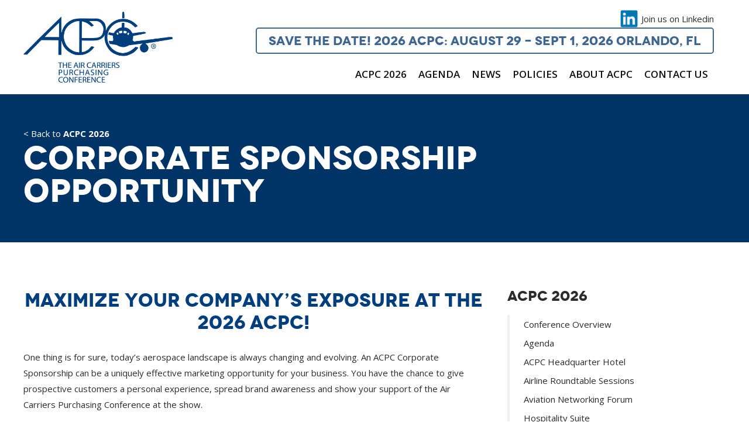

--- FILE ---
content_type: text/html; charset=UTF-8
request_url: https://acpc.com/conference/sponsorship-opportunities/
body_size: 9340
content:
<!DOCTYPE html><html lang="en"><head> <meta http-equiv="content-type" content="text/html; charset=utf-8" /> <title>Corporate Sponsorship Opportunity</title> <meta name="viewport" content="width=device-width, initial-scale=1"> <meta name="theme-color" content="#003E7E"> <link rel="stylesheet" href="/wp-content/themes/nocms/scss/style.css?2021-1-4" /> <link rel="stylesheet" href="/wp-content/themes/nocms/style.css?2021-1-4" /> <!-- SEO stuff --> <meta name="twitter:title" content="Corporate Sponsorship Opportunity"> <meta name="twitter:description" content=""> <!-- Extra head --> <meta name='robots' content='index, follow, max-image-preview:large, max-snippet:-1, max-video-preview:-1' /><style>img:is([sizes="auto" i], [sizes^="auto," i]) { contain-intrinsic-size: 3000px 1500px }</style><!-- This site is optimized with the Yoast SEO plugin v26.5 - https://yoast.com/wordpress/plugins/seo/ --><title>Corporate Sponsorship Opportunity - ACPC</title><link rel="canonical" href="https://acpc.com/conference/sponsorship-opportunities/" /><script type="application/ld+json" class="yoast-schema-graph">{"@context":"https://schema.org","@graph":[{"@type":"WebPage","@id":"https://acpc.com/conference/sponsorship-opportunities/","url":"https://acpc.com/conference/sponsorship-opportunities/","name":"Corporate Sponsorship Opportunity - ACPC","isPartOf":{"@id":"https://acpc.com/#website"},"primaryImageOfPage":{"@id":"https://acpc.com/conference/sponsorship-opportunities/#primaryimage"},"image":{"@id":"https://acpc.com/conference/sponsorship-opportunities/#primaryimage"},"thumbnailUrl":"https://acpc.com/wp-content/uploads/2025/11/HD_barfield_logo.jpg","datePublished":"2020-10-09T19:09:22+00:00","dateModified":"2025-11-19T17:36:17+00:00","breadcrumb":{"@id":"https://acpc.com/conference/sponsorship-opportunities/#breadcrumb"},"inLanguage":"en-US","potentialAction":[{"@type":"ReadAction","target":["https://acpc.com/conference/sponsorship-opportunities/"]}]},{"@type":"ImageObject","inLanguage":"en-US","@id":"https://acpc.com/conference/sponsorship-opportunities/#primaryimage","url":"https://acpc.com/wp-content/uploads/2025/11/HD_barfield_logo.jpg","contentUrl":"https://acpc.com/wp-content/uploads/2025/11/HD_barfield_logo.jpg"},{"@type":"BreadcrumbList","@id":"https://acpc.com/conference/sponsorship-opportunities/#breadcrumb","itemListElement":[{"@type":"ListItem","position":1,"name":"Home","item":"https://acpc.com/"},{"@type":"ListItem","position":2,"name":"ACPC 2026","item":"https://acpc.com/"},{"@type":"ListItem","position":3,"name":"Corporate Sponsorship Opportunity"}]},{"@type":"WebSite","@id":"https://acpc.com/#website","url":"https://acpc.com/","name":"ACPC","description":"The Air Carriers Purchasing Conference","publisher":{"@id":"https://acpc.com/#organization"},"potentialAction":[{"@type":"SearchAction","target":{"@type":"EntryPoint","urlTemplate":"https://acpc.com/?s={search_term_string}"},"query-input":{"@type":"PropertyValueSpecification","valueRequired":true,"valueName":"search_term_string"}}],"inLanguage":"en-US"},{"@type":"Organization","@id":"https://acpc.com/#organization","name":"Air Carriers Purchasing Conference","alternateName":"ACPC","url":"https://acpc.com/","logo":{"@type":"ImageObject","inLanguage":"en-US","@id":"https://acpc.com/#/schema/logo/image/","url":"https://acpc.com/wp-content/uploads/2023/04/acpc-logo.png","contentUrl":"https://acpc.com/wp-content/uploads/2023/04/acpc-logo.png","width":446,"height":212,"caption":"Air Carriers Purchasing Conference"},"image":{"@id":"https://acpc.com/#/schema/logo/image/"}}]}</script><!-- / Yoast SEO plugin. --><link rel='stylesheet' id='wp-block-library-css' href='https://acpc.com/wp-includes/css/dist/block-library/style.min.css?ver=6.8.3' type='text/css' media='all' /><style id='classic-theme-styles-inline-css' type='text/css'>/*! This file is auto-generated */
.wp-block-button__link{color:#fff;background-color:#32373c;border-radius:9999px;box-shadow:none;text-decoration:none;padding:calc(.667em + 2px) calc(1.333em + 2px);font-size:1.125em}.wp-block-file__button{background:#32373c;color:#fff;text-decoration:none}</style><style id='global-styles-inline-css' type='text/css'>:root{--wp--preset--aspect-ratio--square: 1;--wp--preset--aspect-ratio--4-3: 4/3;--wp--preset--aspect-ratio--3-4: 3/4;--wp--preset--aspect-ratio--3-2: 3/2;--wp--preset--aspect-ratio--2-3: 2/3;--wp--preset--aspect-ratio--16-9: 16/9;--wp--preset--aspect-ratio--9-16: 9/16;--wp--preset--color--black: #000000;--wp--preset--color--cyan-bluish-gray: #abb8c3;--wp--preset--color--white: #ffffff;--wp--preset--color--pale-pink: #f78da7;--wp--preset--color--vivid-red: #cf2e2e;--wp--preset--color--luminous-vivid-orange: #ff6900;--wp--preset--color--luminous-vivid-amber: #fcb900;--wp--preset--color--light-green-cyan: #7bdcb5;--wp--preset--color--vivid-green-cyan: #00d084;--wp--preset--color--pale-cyan-blue: #8ed1fc;--wp--preset--color--vivid-cyan-blue: #0693e3;--wp--preset--color--vivid-purple: #9b51e0;--wp--preset--gradient--vivid-cyan-blue-to-vivid-purple: linear-gradient(135deg,rgba(6,147,227,1) 0%,rgb(155,81,224) 100%);--wp--preset--gradient--light-green-cyan-to-vivid-green-cyan: linear-gradient(135deg,rgb(122,220,180) 0%,rgb(0,208,130) 100%);--wp--preset--gradient--luminous-vivid-amber-to-luminous-vivid-orange: linear-gradient(135deg,rgba(252,185,0,1) 0%,rgba(255,105,0,1) 100%);--wp--preset--gradient--luminous-vivid-orange-to-vivid-red: linear-gradient(135deg,rgba(255,105,0,1) 0%,rgb(207,46,46) 100%);--wp--preset--gradient--very-light-gray-to-cyan-bluish-gray: linear-gradient(135deg,rgb(238,238,238) 0%,rgb(169,184,195) 100%);--wp--preset--gradient--cool-to-warm-spectrum: linear-gradient(135deg,rgb(74,234,220) 0%,rgb(151,120,209) 20%,rgb(207,42,186) 40%,rgb(238,44,130) 60%,rgb(251,105,98) 80%,rgb(254,248,76) 100%);--wp--preset--gradient--blush-light-purple: linear-gradient(135deg,rgb(255,206,236) 0%,rgb(152,150,240) 100%);--wp--preset--gradient--blush-bordeaux: linear-gradient(135deg,rgb(254,205,165) 0%,rgb(254,45,45) 50%,rgb(107,0,62) 100%);--wp--preset--gradient--luminous-dusk: linear-gradient(135deg,rgb(255,203,112) 0%,rgb(199,81,192) 50%,rgb(65,88,208) 100%);--wp--preset--gradient--pale-ocean: linear-gradient(135deg,rgb(255,245,203) 0%,rgb(182,227,212) 50%,rgb(51,167,181) 100%);--wp--preset--gradient--electric-grass: linear-gradient(135deg,rgb(202,248,128) 0%,rgb(113,206,126) 100%);--wp--preset--gradient--midnight: linear-gradient(135deg,rgb(2,3,129) 0%,rgb(40,116,252) 100%);--wp--preset--font-size--small: 13px;--wp--preset--font-size--medium: 20px;--wp--preset--font-size--large: 36px;--wp--preset--font-size--x-large: 42px;--wp--preset--spacing--20: 0.44rem;--wp--preset--spacing--30: 0.67rem;--wp--preset--spacing--40: 1rem;--wp--preset--spacing--50: 1.5rem;--wp--preset--spacing--60: 2.25rem;--wp--preset--spacing--70: 3.38rem;--wp--preset--spacing--80: 5.06rem;--wp--preset--shadow--natural: 6px 6px 9px rgba(0, 0, 0, 0.2);--wp--preset--shadow--deep: 12px 12px 50px rgba(0, 0, 0, 0.4);--wp--preset--shadow--sharp: 6px 6px 0px rgba(0, 0, 0, 0.2);--wp--preset--shadow--outlined: 6px 6px 0px -3px rgba(255, 255, 255, 1), 6px 6px rgba(0, 0, 0, 1);--wp--preset--shadow--crisp: 6px 6px 0px rgba(0, 0, 0, 1);}:where(.is-layout-flex){gap: 0.5em;}:where(.is-layout-grid){gap: 0.5em;}body .is-layout-flex{display: flex;}.is-layout-flex{flex-wrap: wrap;align-items: center;}.is-layout-flex > :is(*, div){margin: 0;}body .is-layout-grid{display: grid;}.is-layout-grid > :is(*, div){margin: 0;}:where(.wp-block-columns.is-layout-flex){gap: 2em;}:where(.wp-block-columns.is-layout-grid){gap: 2em;}:where(.wp-block-post-template.is-layout-flex){gap: 1.25em;}:where(.wp-block-post-template.is-layout-grid){gap: 1.25em;}.has-black-color{color: var(--wp--preset--color--black) !important;}.has-cyan-bluish-gray-color{color: var(--wp--preset--color--cyan-bluish-gray) !important;}.has-white-color{color: var(--wp--preset--color--white) !important;}.has-pale-pink-color{color: var(--wp--preset--color--pale-pink) !important;}.has-vivid-red-color{color: var(--wp--preset--color--vivid-red) !important;}.has-luminous-vivid-orange-color{color: var(--wp--preset--color--luminous-vivid-orange) !important;}.has-luminous-vivid-amber-color{color: var(--wp--preset--color--luminous-vivid-amber) !important;}.has-light-green-cyan-color{color: var(--wp--preset--color--light-green-cyan) !important;}.has-vivid-green-cyan-color{color: var(--wp--preset--color--vivid-green-cyan) !important;}.has-pale-cyan-blue-color{color: var(--wp--preset--color--pale-cyan-blue) !important;}.has-vivid-cyan-blue-color{color: var(--wp--preset--color--vivid-cyan-blue) !important;}.has-vivid-purple-color{color: var(--wp--preset--color--vivid-purple) !important;}.has-black-background-color{background-color: var(--wp--preset--color--black) !important;}.has-cyan-bluish-gray-background-color{background-color: var(--wp--preset--color--cyan-bluish-gray) !important;}.has-white-background-color{background-color: var(--wp--preset--color--white) !important;}.has-pale-pink-background-color{background-color: var(--wp--preset--color--pale-pink) !important;}.has-vivid-red-background-color{background-color: var(--wp--preset--color--vivid-red) !important;}.has-luminous-vivid-orange-background-color{background-color: var(--wp--preset--color--luminous-vivid-orange) !important;}.has-luminous-vivid-amber-background-color{background-color: var(--wp--preset--color--luminous-vivid-amber) !important;}.has-light-green-cyan-background-color{background-color: var(--wp--preset--color--light-green-cyan) !important;}.has-vivid-green-cyan-background-color{background-color: var(--wp--preset--color--vivid-green-cyan) !important;}.has-pale-cyan-blue-background-color{background-color: var(--wp--preset--color--pale-cyan-blue) !important;}.has-vivid-cyan-blue-background-color{background-color: var(--wp--preset--color--vivid-cyan-blue) !important;}.has-vivid-purple-background-color{background-color: var(--wp--preset--color--vivid-purple) !important;}.has-black-border-color{border-color: var(--wp--preset--color--black) !important;}.has-cyan-bluish-gray-border-color{border-color: var(--wp--preset--color--cyan-bluish-gray) !important;}.has-white-border-color{border-color: var(--wp--preset--color--white) !important;}.has-pale-pink-border-color{border-color: var(--wp--preset--color--pale-pink) !important;}.has-vivid-red-border-color{border-color: var(--wp--preset--color--vivid-red) !important;}.has-luminous-vivid-orange-border-color{border-color: var(--wp--preset--color--luminous-vivid-orange) !important;}.has-luminous-vivid-amber-border-color{border-color: var(--wp--preset--color--luminous-vivid-amber) !important;}.has-light-green-cyan-border-color{border-color: var(--wp--preset--color--light-green-cyan) !important;}.has-vivid-green-cyan-border-color{border-color: var(--wp--preset--color--vivid-green-cyan) !important;}.has-pale-cyan-blue-border-color{border-color: var(--wp--preset--color--pale-cyan-blue) !important;}.has-vivid-cyan-blue-border-color{border-color: var(--wp--preset--color--vivid-cyan-blue) !important;}.has-vivid-purple-border-color{border-color: var(--wp--preset--color--vivid-purple) !important;}.has-vivid-cyan-blue-to-vivid-purple-gradient-background{background: var(--wp--preset--gradient--vivid-cyan-blue-to-vivid-purple) !important;}.has-light-green-cyan-to-vivid-green-cyan-gradient-background{background: var(--wp--preset--gradient--light-green-cyan-to-vivid-green-cyan) !important;}.has-luminous-vivid-amber-to-luminous-vivid-orange-gradient-background{background: var(--wp--preset--gradient--luminous-vivid-amber-to-luminous-vivid-orange) !important;}.has-luminous-vivid-orange-to-vivid-red-gradient-background{background: var(--wp--preset--gradient--luminous-vivid-orange-to-vivid-red) !important;}.has-very-light-gray-to-cyan-bluish-gray-gradient-background{background: var(--wp--preset--gradient--very-light-gray-to-cyan-bluish-gray) !important;}.has-cool-to-warm-spectrum-gradient-background{background: var(--wp--preset--gradient--cool-to-warm-spectrum) !important;}.has-blush-light-purple-gradient-background{background: var(--wp--preset--gradient--blush-light-purple) !important;}.has-blush-bordeaux-gradient-background{background: var(--wp--preset--gradient--blush-bordeaux) !important;}.has-luminous-dusk-gradient-background{background: var(--wp--preset--gradient--luminous-dusk) !important;}.has-pale-ocean-gradient-background{background: var(--wp--preset--gradient--pale-ocean) !important;}.has-electric-grass-gradient-background{background: var(--wp--preset--gradient--electric-grass) !important;}.has-midnight-gradient-background{background: var(--wp--preset--gradient--midnight) !important;}.has-small-font-size{font-size: var(--wp--preset--font-size--small) !important;}.has-medium-font-size{font-size: var(--wp--preset--font-size--medium) !important;}.has-large-font-size{font-size: var(--wp--preset--font-size--large) !important;}.has-x-large-font-size{font-size: var(--wp--preset--font-size--x-large) !important;}
:where(.wp-block-post-template.is-layout-flex){gap: 1.25em;}:where(.wp-block-post-template.is-layout-grid){gap: 1.25em;}
:where(.wp-block-columns.is-layout-flex){gap: 2em;}:where(.wp-block-columns.is-layout-grid){gap: 2em;}
:root :where(.wp-block-pullquote){font-size: 1.5em;line-height: 1.6;}</style><link rel='shortlink' href='https://acpc.com/?p=81' /><link rel="icon" href="https://acpc.com/wp-content/uploads/2020/10/cropped-favicon-32x32.png" sizes="32x32" /><link rel="icon" href="https://acpc.com/wp-content/uploads/2020/10/cropped-favicon-192x192.png" sizes="192x192" /><link rel="apple-touch-icon" href="https://acpc.com/wp-content/uploads/2020/10/cropped-favicon-180x180.png" /><meta name="msapplication-TileImage" content="https://acpc.com/wp-content/uploads/2020/10/cropped-favicon-270x270.png" /><style type="text/css" id="wp-custom-css">.elem--big-banner ul li a { line-height: 1.25; padding-bottom: 7px; display: block; font-size: 17px;
}
.elem--big-banner .bg .imagery img { margin-left: 0; object-fit: cover; object-position: 30% 50%; position: absolute; top: 0; left: 0; width: 100%; height: 100%;	margin: 0;
}
.elem--big-banner .bg .imagery .slideshow img { opacity: 0; z-index: 1; transition: opacity 0.6s;
}
.elem--big-banner .bg .imagery .slideshow img.ggs-slider-active { z-index: 3; opacity: 1;
}
.elem--big-banner .bg .imagery .slideshow img.ggs-slider-prev { z-index: 2; opacity: 1;
}
.elem--big-banner .bg .blue { z-index: 4;
}
.elem--big-banner .bg .imagery { width: 50%;
}
@media (max-width: 1270px) { .elem--big-banner .bg .imagery { width: 65%; }
}
@media (max-width: 810px) { .elem--big-banner .bg .imagery { width: 100%; }	header .top .item+.item {	margin-top: 0px !important;	}	header .top .a-button {	display: block;	width: 100%;	}
}
header .top.has-2-buttons .a-button { font-size: 19px;
}
.year-brand-divider { display: flex; width: 100%; max-width: 320px; height: 10px; justify-content: stretch; align-items: stretch; transform: skewX(-38deg); margin: 20px 0;
}
.year-brand-divider > div { height: 100%; flex: 1;
}
.elem--agenda-list .download-agenda { padding: 25px 0 0; display: flex; align-items: center;
}
.elem--agenda-list .download-agenda:before { content: "Download Agenda:"; display: block; font-weight: bold;
}
.elem--agenda-list .download-agenda a { font-weight: bold; text-decoration: underline; padding: 3px; display: block; color: #2471c1;
}
.header-button.a-button.outline { color: #173d7a !important; border-color: #173d7a !important; opacity: 0.7 !important;
}
.reset-size img {width: unset;}
@media (min-width: 1280px) {	.elem--committee-row > .wrapper > div { position: relative; left: 100px;
}
}</style> <style> :root { --year-color_1: #cd1600; --year-color_2: #1c3664; --year-color_3: #003366; --year-color_4: #ffffff; --year-color_5: #1877b5; } .year-color_1-bg { background-color: #cd1600 !important; } .year-color_2-bg { background-color: #1c3664 !important; } .year-color_3-bg { background-color: #003366 !important; } .year-color_4-bg { background-color: #ffffff !important; } .year-color_5-bg { background-color: #1877b5 !important; } .year-color_1-text { color: #cd1600 !important; } .year-color_2-text { color: #1c3664 !important; } .year-color_3-text { color: #003366 !important; } .year-color_4-text { color: #ffffff !important; } .year-color_5-text { color: #1877b5 !important; } .elem--big-banner, .elem--big-banner .bg .blue:before, .elem--committee-row:before, .elem--page-title, .elem--agenda-list .lists .photo img, footer { background: var(--year-color_3); } .faq-question:before { background-color: var(--year-color_3); } .elem--big-banner .bg .blue svg path, .elem--large-icon-list .item svg, .elem--mobile-nav .right svg { fill: var(--year-color_3); }	.elem--mobile-nav .right .item-menu:before {	color: var(--year-color_3);	}	.faq-group-title .inner { color: var(--year-color_3) !important; border-right-color: var(--year-color_3);	} body .header-button.a-button.outline { color: var(--year-color_3) !important; border-color: var(--year-color_3) !important; opacity: 0.75 !important; } @media (max-width: 810px) { .elem--big-banner .text:before { background: linear-gradient(0deg,var(--year-color_3) 0%,rgba(0,63,126,0.384) 100%); } .elem--agenda-list h3 { background-color: var(--year-color_3) !important; border-bottom-color: var(--year-color_3) !important; } } .elem--alert-row { background: var(--year-color_1) !important; } header ul.site-navigation>li.current-menu-item>a, header ul.site-navigation>li.current-menu-item>span, header ul.site-navigation>li.current_page_parent>a, header ul.site-navigation>li.current_page_parent>span { color: var(--year-color_1); } header ul.site-navigation>li.current-menu-item>a:before, header ul.site-navigation>li.current-menu-item>span:before, header ul.site-navigation>li.current_page_parent>a:before, header ul.site-navigation>li.current_page_parent>span:before { background: var(--year-color_1); } header ul.site-navigation>li .sub-menu li.current_page_item a { border-left-color: var(--year-color_1); color: var(--year-color_1); } .widget-area .menu-conference-links-menu-container li.current-menu-item a, .widget-area .widget_categories li.current-menu-item a { border-left-color: var(--year-color_1); color: var(--year-color_1); } .a-button.filled, .a-button.filled[href]:active, .a-button.filled[href]:hover { background: var(--year-color_5); } .a-button.filled { overflow: hidden; position: relative; } .a-button.filled[href]:active:before, .a-button.filled[href]:hover:before { content: ''; display: block; position: absolute; top: 0; left: 0; width: 100%; height: 100%; background: black; opacity: 0.25; mix-blend-mode: soft-light; } .a-button, .elem--agenda-list .download-agenda a, .elem--agenda-list .lists .learn-more, article li a[href], article p a[href], article ul a[href] { color: var(--year-color_5); } .elem--agenda-list .tabs .item { color: var(--year-color_5); border-color: var(--year-color_5); } .elem--agenda-list .tabs .item.active:active, .elem--agenda-list .tabs .item.active:hover { background-color: var(--year-color_5); } .elem--agenda-list .tabs .item.active { background-color: var(--year-color_5); border-color: var(--year-color_5); } </style></head><body class="wp-singular page-template-default page page-id-81 page-child parent-pageid-5 wp-theme-nocms"> <script> var is_chrome = navigator.userAgent.indexOf('Chrome') > -1; var is_explorer = navigator.userAgent.indexOf('MSIE') > -1; var is_edge = navigator.userAgent.indexOf('Edge') > -1; if (navigator.userAgent.indexOf('Trident') > -1) is_explorer = true; var is_firefox = navigator.userAgent.indexOf('Firefox') > -1; var is_safari = navigator.userAgent.indexOf("Safari") > -1; var is_opera = navigator.userAgent.toLowerCase().indexOf("op") > -1; if ((is_chrome) && (is_safari)) { is_safari = false; } if ((is_chrome) && (is_opera)) { is_chrome = false; } if (is_chrome) document.body.classList.add("browser-chrome"); if (is_explorer) document.body.classList.add("browser-ie"); if (is_edge) document.body.classList.add("browser-edge"); if (is_safari) document.body.classList.add("browser-safari"); if (is_firefox) document.body.classList.add("browser-firefox"); </script> <link href="https://fonts.googleapis.com/css2?family=Open+Sans:ital,wght@0,400;0,600;0,700;1,400;1,700&display=swap" rel="stylesheet"> <div id="page" class=""> <div id="mobile-nav" class="elem--mobile-nav"> <div class="inner"> <div class="left"> <a href="/"><img src="/images/acpc-logo-mobile-sm.png" alt="ACPC Logo" /></a> </div> <div class="right"> <div class="menu"> <div class="item item-menu"> <svg xmlns="http://www.w3.org/2000/svg" viewBox="0 0 24 24" width="18px" height="18px" class="menu-open"> <path d="M0 0h24v24H0z" fill="none" /> <path d="M3 18h18v-2H3v2zm0-5h18v-2H3v2zm0-7v2h18V6H3z" /></svg> <svg xmlns="http://www.w3.org/2000/svg" viewBox="0 0 24 24" width="18px" height="18px" class="menu-close"> <path d="M0 0h24v24H0z" fill="none" /> <path d="M19 6.41L17.59 5 12 10.59 6.41 5 5 6.41 10.59 12 5 17.59 6.41 19 12 13.41 17.59 19 19 17.59 13.41 12z" /></svg> </div> </div> </div> </div> </div> <header> <div class="wrapper row"> <div class="col-3 left"> <a href="/" class="logo"><img src="/images/acpc-logo.png" alt="The Air Carriers Purchasing Conference logo" /></a> </div> <div class="col-9 tablet-12 right"> <div class="top"> <a class="item mobile-hide" href="https://www.linkedin.com/groups/2508266" target="_blank" rel="noopener"> <img src="/images/linkedin@2x.png" alt="" /><span>Join us on Linkedin</span> </a> <div class="item btn"> <div class="header-button a-button outline"> SAVE THE DATE! 2026 ACPC: August 29 - Sept 1, 2026 Orlando, FL </div> </div> </div> <div class="bottom"> <div class="site-navigation"> <div class="menu-top-navigation-container"><ul id="menu-top-navigation" class="site-navigation"><li class='has-conference-menu menu-item menu-item-type-post_type menu-item-object-page menu-item-home current-page-ancestor menu-item-has-children'><a href="https://acpc.com/">ACPC 2026</a><div class="submenu-expander"><svg xmlns="http://www.w3.org/2000/svg" height="24" viewBox="0 0 24 24" width="24"><path d="M0 0h24v24H0z" fill="none"/><path d="M16.59 8.59L12 13.17 7.41 8.59 6 10l6 6 6-6z"/></svg></div><ul id="menu-conference-links-menu" class="sub-menu"><li id="menu-item-96" class="menu-item menu-item-type-post_type menu-item-object-page menu-item-96"><a href="https://acpc.com/conference/conference-overview/">Conference Overview</a></li><li id="menu-item-90" class="menu-item menu-item-type-post_type menu-item-object-page menu-item-90"><a href="https://acpc.com/conference/agenda/">Agenda</a></li><li id="menu-item-89" class="menu-item menu-item-type-post_type menu-item-object-page menu-item-89"><a href="https://acpc.com/conference/acpc-headquarter-hotel/">ACPC Headquarter Hotel</a></li><li id="menu-item-668" class="menu-item menu-item-type-post_type menu-item-object-page menu-item-668"><a href="https://acpc.com/conference/airline-roundtables/">Airline Roundtable Sessions</a></li><li id="menu-item-682" class="menu-item menu-item-type-post_type menu-item-object-page menu-item-682"><a href="https://acpc.com/conference/aviation-networking-forum/">Aviation Networking Forum</a></li><li id="menu-item-711" class="menu-item menu-item-type-post_type menu-item-object-page menu-item-711"><a href="https://acpc.com/conference/hospitality-suite/">Hospitality Suite</a></li><li id="menu-item-620" class="menu-item menu-item-type-post_type menu-item-object-page menu-item-620"><a href="https://acpc.com/conference/meet-and-greet/">Meet and Greet</a></li><li id="menu-item-3261" class="menu-item menu-item-type-post_type menu-item-object-page menu-item-3261"><a href="https://acpc.com/acpc-empowerment-zone/">ACPC Business Development Power Hub</a></li><li id="menu-item-4548" class="menu-item menu-item-type-post_type menu-item-object-page menu-item-4548"><a href="https://acpc.com/p2p-chat-circles/">P2P Chat Circles</a></li><li id="menu-item-693" class="menu-item menu-item-type-post_type menu-item-object-page current-menu-item page_item page-item-81 current_page_item menu-item-693"><a href="https://acpc.com/conference/sponsorship-opportunities/" aria-current="page">Corporate Sponsorship Opportunity</a></li><li id="menu-item-101" class="menu-item menu-item-type-post_type menu-item-object-page menu-item-101"><a href="https://acpc.com/conference/registration-fees/">Registration Fees</a></li><li id="menu-item-100" class="menu-item menu-item-type-post_type menu-item-object-page menu-item-100"><a href="https://acpc.com/conference/refund-and-transfer-policy/">Refund and Transfer Policy</a></li><li id="menu-item-95" class="menu-item menu-item-type-post_type menu-item-object-page menu-item-95"><a href="https://acpc.com/conference/committee/">Committee</a></li><li id="menu-item-1041" class="menu-item menu-item-type-post_type menu-item-object-page menu-item-1041"><a href="https://acpc.com/faqs/">Frequently Asked Questions (FAQs)</a></li><li id="menu-item-5115" class="menu-item menu-item-type-post_type menu-item-object-page menu-item-5115"><a href="https://acpc.com/volunteer-signup/">2026 Volunteer Application</a></li></ul></li><li class=' menu-item menu-item-type-post_type menu-item-object-page'><a href="https://acpc.com/conference/agenda/">Agenda</a></li><li class=' menu-item menu-item-type-post_type menu-item-object-page'><a href="https://acpc.com/news/">News</a></li><li class=' menu-item menu-item-type-custom menu-item-object-custom menu-item-has-children'><span>Policies</span><div class="submenu-expander"><svg xmlns="http://www.w3.org/2000/svg" height="24" viewBox="0 0 24 24" width="24"><path d="M0 0h24v24H0z" fill="none"/><path d="M16.59 8.59L12 13.17 7.41 8.59 6 10l6 6 6-6z"/></svg></div><ul class="sub-menu"><li class=' menu-item menu-item-type-post_type menu-item-object-page'><a href="https://acpc.com/professional-code-of-conduct/">ACPC Code of Conduct</a></li><li class=' menu-item menu-item-type-post_type menu-item-object-page'><a href="https://acpc.com/anf-rules-and-regulations/">ANF Policies</a></li><li class=' menu-item menu-item-type-post_type menu-item-object-page'><a href="https://acpc.com/conference/refund-and-transfer-policy/">Refund and Transfer Policy</a></li><li class=' menu-item menu-item-type-post_type menu-item-object-page'><a href="https://acpc.com/airline-roundtable-guidelines/">Airline Roundtable Session Policies</a></li><li class=' menu-item menu-item-type-post_type menu-item-object-page'><a href="https://acpc.com/airline-guidelines/">Airline Participation Policies</a></li><li class=' menu-item menu-item-type-post_type menu-item-object-page'><a href="https://acpc.com/acpc-rules-and-regulations/">Supplier Participation Policies</a></li><li class=' menu-item menu-item-type-post_type menu-item-object-page'><a href="https://acpc.com/volunteer-rules-and-guidelines/">Volunteer Policies</a></li></ul></li><li class=' menu-item menu-item-type-custom menu-item-object-custom menu-item-has-children'><span>About ACPC</span><div class="submenu-expander"><svg xmlns="http://www.w3.org/2000/svg" height="24" viewBox="0 0 24 24" width="24"><path d="M0 0h24v24H0z" fill="none"/><path d="M16.59 8.59L12 13.17 7.41 8.59 6 10l6 6 6-6z"/></svg></div><ul class="sub-menu"><li class=' menu-item menu-item-type-post_type menu-item-object-page'><a href="https://acpc.com/mission-statement/">Mission Statement</a></li><li class=' menu-item menu-item-type-post_type menu-item-object-page'><a href="https://acpc.com/history-of-the-air-carriers-purchasing-conference/">ACPC History</a></li><li class=' menu-item menu-item-type-post_type menu-item-object-page'><a href="https://acpc.com/acpc-past-conferences/">ACPC Past Conferences</a></li><li class=' menu-item menu-item-type-post_type menu-item-object-page'><a href="https://acpc.com/privacy-policy-2/">Privacy Policy</a></li></ul></li><li class=' menu-item menu-item-type-post_type menu-item-object-page'><a href="https://acpc.com/contact-us/">Contact Us</a></li></ul></div> </div> <script> document.querySelectorAll(".submenu-expander").forEach(function(elem) { elem.addEventListener("click", function(e) { e.target.classList.toggle("open") }); }) </script> </div> </div> </div> </header> <main><div class="elem--page-title"> <div class="wrapper row"> <div class="col-12"> <a href="/" class="breadcrumbs"> < Back to <b>ACPC 2026</b> </a> <h1>Corporate Sponsorship Opportunity</h1> </div> </div></div><section class="padded"> <div class="wrapper row top-align"> <div class="col-8 tablet-7 mobile-12"> <article id="post-81" class="post-81 page type-page status-publish hentry"> <section class="entry-content"> <h2 class="wp-block-heading has-text-align-center has-text-color" style="color:#003e7e">Maximize your company&#8217;s exposure at the 2026 ACPC!</h2><p>One thing is for sure, today’s aerospace landscape is always changing and evolving. An ACPC Corporate Sponsorship can be a uniquely effective marketing opportunity for your business. You have the chance to give prospective customers a personal experience, spread brand awareness and show your support of the Air Carriers Purchasing Conference at the show. </p><p>There is nothing more important than having your business recognized professionally and reliably among your target audience and potential stakeholders; both domestically and internationally.</p><p>This valuable marketing opportunity provides your company with a strong visible presence and provides your company with cost-effective publicity at the ACPC and in the marketplace.</p><h3 class="wp-block-heading has-text-align-center has-vivid-red-color has-text-color"><strong><u>Corporate Sponsorship &#8211; $600</u></strong></h3><h3 class="wp-block-heading has-text-align-center has-text-color" style="color:#003e7e">Reach “Decision Makers” by having your company logo displayed:</h3><ul class="wp-block-list"><li>In a prominent location in the hotel throughout the entire conference; appearing multiple times per hour in rotating, timed intervals.</li></ul><ul class="wp-block-list"><li>On the Mag Screens inside the Mediterranean Ballroom for luncheons and dinners.</li></ul><h3 class="wp-block-heading has-text-align-center has-text-color" style="color:#003e7e"><mark style="background-color:rgba(0, 0, 0, 0);color:#006ba1" class="has-inline-color"><br></mark>Don’t Miss Out! Corporate Sponsorships SELL OUT Every Year!</h3><ul class="wp-block-list"><li>Companies consistently see strong ROI from their sponsorship investments.</li><li>ACPC Corporate Sponsorships are the <strong><u>ONLY</u></strong> opportunities to display your company logo at our host property.</li><li>Secure your sponsorships during your Company Commitment beginning online Monday, May 11<sup>th</sup> at 9:00 AM ET.</li><li>Corporate Sponsorship opportunities are limited. Deadline to purchase a Corporate Sponsorship is Friday, July 17, 2026 or until they have all been sold.</li><li>Cancellations for Sponsorship Opportunities made up until July 17, 2026 at 5:00 PM ET will be refunded less a 15% cancellation fee. </li><li>Cancellations must be made in writing to <a href="/cdn-cgi/l/email-protection#5011130013023537392324223124393f3e10133f3d203c3524350235377e333f3d"><span class="__cf_email__" data-cfemail="39787a697a6b5c5e504a4d4b584d505657797a565449555c4d5c6b5c5e175a5654">[email&#160;protected]</span></a>. Unfortunately, NO refunds will be made for cancellations received after July 17, 2026 at 5:00 PM ET.</li></ul><p>Please direct any sponsorship related questions to:</p><p>Erika Reynolds<br>2026 Sponsorship/Speaker Liaison Coordinator<br><a href="/cdn-cgi/l/email-protection#3752455e5c561945524e59585b534477555645515e525b535e59541954585a"><span class="__cf_email__" data-cfemail="7f1a0d16141e510d1a061110131b0c3f1d1e0d19161a131b16111c511c1012">[email&#160;protected]</span></a></p><div class="wp-block-columns is-layout-flex wp-container-core-columns-is-layout-9d6595d7 wp-block-columns-is-layout-flex"><div class="wp-block-column is-vertically-aligned-center is-layout-flow wp-block-column-is-layout-flow"><div class="wp-block-image"><figure class="aligncenter size-full"><img decoding="async" src="https://acpc.com/wp-content/uploads/2025/11/HD_barfield_logo.jpg" alt="" class="wp-image-5068"/></figure></div></div><div class="wp-block-column is-layout-flow wp-block-column-is-layout-flow"><figure class="wp-block-image size-full"><img fetchpriority="high" decoding="async" width="531" height="255" src="https://acpc.com/wp-content/uploads/2024/09/CL-Aviation-logo.jpg" alt="" class="wp-image-4031" srcset="https://acpc.com/wp-content/uploads/2024/09/CL-Aviation-logo.jpg 531w, https://acpc.com/wp-content/uploads/2024/09/CL-Aviation-logo-300x144.jpg 300w" sizes="(max-width: 531px) 100vw, 531px" /></figure></div></div><p></p> <div class="entry-links"></div> </section> </article> </div> <div class="col-4 tablet-5 mobile-12 sticky-sidebar"> <aside id="sidebar" role="complementary"> <div class="sidebar-inner"> <div id="primary" class="widget-area"> <ul class="sidebar-widgets"> <li id="nav_menu-2" class="widget-container widget_nav_menu"><h4 class="widget-title">ACPC 2026</h4><div class="menu-conference-links-menu-container"><ul id="menu-conference-links-menu-1" class="menu"><li class="menu-item menu-item-type-post_type menu-item-object-page menu-item-96"><a href="https://acpc.com/conference/conference-overview/">Conference Overview</a></li><li class="menu-item menu-item-type-post_type menu-item-object-page menu-item-90"><a href="https://acpc.com/conference/agenda/">Agenda</a></li><li class="menu-item menu-item-type-post_type menu-item-object-page menu-item-89"><a href="https://acpc.com/conference/acpc-headquarter-hotel/">ACPC Headquarter Hotel</a></li><li class="menu-item menu-item-type-post_type menu-item-object-page menu-item-668"><a href="https://acpc.com/conference/airline-roundtables/">Airline Roundtable Sessions</a></li><li class="menu-item menu-item-type-post_type menu-item-object-page menu-item-682"><a href="https://acpc.com/conference/aviation-networking-forum/">Aviation Networking Forum</a></li><li class="menu-item menu-item-type-post_type menu-item-object-page menu-item-711"><a href="https://acpc.com/conference/hospitality-suite/">Hospitality Suite</a></li><li class="menu-item menu-item-type-post_type menu-item-object-page menu-item-620"><a href="https://acpc.com/conference/meet-and-greet/">Meet and Greet</a></li><li class="menu-item menu-item-type-post_type menu-item-object-page menu-item-3261"><a href="https://acpc.com/acpc-empowerment-zone/">ACPC Business Development Power Hub</a></li><li class="menu-item menu-item-type-post_type menu-item-object-page menu-item-4548"><a href="https://acpc.com/p2p-chat-circles/">P2P Chat Circles</a></li><li class="menu-item menu-item-type-post_type menu-item-object-page current-menu-item page_item page-item-81 current_page_item menu-item-693"><a href="https://acpc.com/conference/sponsorship-opportunities/" aria-current="page">Corporate Sponsorship Opportunity</a></li><li class="menu-item menu-item-type-post_type menu-item-object-page menu-item-101"><a href="https://acpc.com/conference/registration-fees/">Registration Fees</a></li><li class="menu-item menu-item-type-post_type menu-item-object-page menu-item-100"><a href="https://acpc.com/conference/refund-and-transfer-policy/">Refund and Transfer Policy</a></li><li class="menu-item menu-item-type-post_type menu-item-object-page menu-item-95"><a href="https://acpc.com/conference/committee/">Committee</a></li><li class="menu-item menu-item-type-post_type menu-item-object-page menu-item-1041"><a href="https://acpc.com/faqs/">Frequently Asked Questions (FAQs)</a></li><li class="menu-item menu-item-type-post_type menu-item-object-page menu-item-5115"><a href="https://acpc.com/volunteer-signup/">2026 Volunteer Application</a></li></ul></div></li><li id="text-2" class="widget-container widget_text"><h4 class="widget-title">Latest News</h4><div class="textwidget"><div class="elem--widget-latest-news"><a class="item" href="https://acpc.com/news/interested-in-volunteering-2/" data-sticky=""> <img decoding="async" src="https://acpc.com/wp-content/uploads/2026/01/volunteer-graphics-clip-art-1.jpg" class="img" /> <span class="text"> <h4>Interested in Volunteering?</h4> <span class="meta-info">January 16, 2026 &middot; General News</span> </span> </a><a class="item" href="https://acpc.com/news/acpc-unveils-inclusive-new-leadership-structure-to-elevate-industry-collaboration/" data-sticky=""> <img decoding="async" src="/images/news-placeholder-small.png" class="img" /> <span class="text"> <h4>ACPC Unveils Inclusive New Leadership Structure to Elevate Industry Collaboration</h4> <span class="meta-info">August 22, 2025 &middot; General News</span> </span> </a><a class="item" href="https://acpc.com/news/join-the-2025-acpc-wellness-challenge/" data-sticky=""> <img decoding="async" src="/images/news-placeholder-small.png" class="img" /> <span class="text"> <h4>Join the 2025 ACPC Wellness Challenge!</h4> <span class="meta-info">July 8, 2025 &middot; General News</span> </span> </a></div></div></li> </ul> </div> </div> </aside> </div> </div></section> </main><footer> <div class="top"> <div class="wrapper row"> <div class="col-5 tablet-4 mobile-12"> <img src="/images/acpc-logo-transparent.png" class="logo" alt="ACPC" /> <p><b>The ACPC is the most productive aviation conference worldwide.</b> We would like to take this opportunity to extend our appreciation to all our volunteer <a href="/conference/committee/">Committee Members</a>.</p> </div> <hr class="mobile-gap" /> <div class="col-7 tablet-8 mobile-12 no-padding row"> <div class="col-5 mobile-12"> <h2>Additional Links</h2> <div class="menu-footer-menu-container"><ul id="menu-footer-menu" class="footer-menu"><li id="menu-item-3757" class="menu-item menu-item-type-post_type menu-item-object-page menu-item-3757"><a href="https://acpc.com/2025-acpc-registered-suppliers/">2025 Registered Suppliers</a></li><li id="menu-item-3758" class="menu-item menu-item-type-post_type menu-item-object-page menu-item-3758"><a href="https://acpc.com/2025-airline-registrations/">2025 Registered Airlines</a></li><li id="menu-item-4705" class="menu-item menu-item-type-post_type menu-item-object-page menu-item-4705"><a href="https://acpc.com/2024-anf-booth-assignments-and-floorplan/">2025 ANF Booth Listing &amp; Floorplan</a></li></ul></div> </div> <hr class="mobile-gap" /> <div class="col-7 mobile-12"> <h2>Contact Us</h2> <p><b>AIR CARRIERS PURCHASING CONFERENCE</b><br /> 102 Hartman Dr., Suite G #202<br /> Lebanon, TN 37087</p> <p><a href="/cdn-cgi/l/email-protection#ed9c98889e998482839ead8c8e9d8ec38e8280"><span class="__cf_email__" data-cfemail="59282c3c2a2d3036372a19383a293a773a3634">[email&#160;protected]</span></a></p> </div> </div> </div> </div> <div class="bottom"> <div class="wrapper row"> <div class="col-5 mobile-12"> Copyright 2007 - 2026 All Rights Reserved. </div> <hr class="mobile-gap" /> <div class="col-7 mobile-12 right-side"> Website design by <a href="https://greengroupstudio.com" target="_blank" rel="noopener">Green Group Studio</a>. </div> </div> </div></footer></div><div id="overlay"></div><script data-cfasync="false" src="/cdn-cgi/scripts/5c5dd728/cloudflare-static/email-decode.min.js"></script><script> function update100vh() { document.documentElement.style.setProperty('--vh', (window.innerHeight + 0.5) + "px"); document.documentElement.style.setProperty('--vw', (window.innerWidth) + "px"); } update100vh(); window.addEventListener("resize", update100vh, { passive: true }); window.addEventListener("load", update100vh);</script><script src="/wp-content/themes/nocms/js/main.min.js?2021-1-4"></script><style id='core-block-supports-inline-css' type='text/css'>.wp-container-core-columns-is-layout-9d6595d7{flex-wrap:nowrap;}</style><!-- Global site tag (gtag.js) - Google Analytics --><script async src="https://www.googletagmanager.com/gtag/js?id=G-7LQ50ENB5R"></script><script> window.dataLayer = window.dataLayer || []; function gtag(){dataLayer.push(arguments);} gtag('js', new Date()); gtag('config', 'G-7LQ50ENB5R');</script></body></html>

--- FILE ---
content_type: text/css
request_url: https://acpc.com/wp-content/themes/nocms/scss/style.css?2021-1-4
body_size: 6969
content:
@charset "UTF-8";@font-face{font-family:"Novecentowide";font-weight:700;src:url("webfonts/237F9D_0_0.eot");src:url("webfonts/237F9D_0_0.eot?#iefix") format("embedded-opentype"),url("webfonts/237F9D_0_0.woff") format("woff"),url("webfonts/237F9D_0_0.ttf") format("truetype")}@font-face{font-family:"Novecentowide";font-weight:200;src:url("webfonts/237F9D_1_0.eot");src:url("webfonts/237F9D_1_0.eot?#iefix") format("embedded-opentype"),url("webfonts/237F9D_1_0.woff") format("woff"),url("webfonts/237F9D_1_0.ttf") format("truetype")}@font-face{font-family:"Novecentowide";font-weight:600;src:url("webfonts/237F9D_2_0.eot");src:url("webfonts/237F9D_2_0.eot?#iefix") format("embedded-opentype"),url("webfonts/237F9D_2_0.woff") format("woff"),url("webfonts/237F9D_2_0.ttf") format("truetype")}@font-face{font-family:"Novecentowide";font-weight:300;src:url("webfonts/237F9D_3_0.eot");src:url("webfonts/237F9D_3_0.eot?#iefix") format("embedded-opentype"),url("webfonts/237F9D_3_0.woff") format("woff"),url("webfonts/237F9D_3_0.ttf") format("truetype")}@font-face{font-family:"Novecentowide";font-weight:400;src:url("webfonts/237F9D_4_0.eot");src:url("webfonts/237F9D_4_0.eot?#iefix") format("embedded-opentype"),url("webfonts/237F9D_4_0.woff") format("woff"),url("webfonts/237F9D_4_0.ttf") format("truetype")}@font-face{font-family:"Novecentowide";font-weight:500;src:url("webfonts/237F9D_5_0.eot");src:url("webfonts/237F9D_5_0.eot?#iefix") format("embedded-opentype"),url("webfonts/237F9D_5_0.woff") format("woff"),url("webfonts/237F9D_5_0.ttf") format("truetype")}
/*! normalize.css v8.0.0 | MIT License | github.com/necolas/normalize.css */html{line-height:1.15;-webkit-text-size-adjust:100%}body{margin:0}h1{font-size:2em;margin:0.67em 0}hr{-webkit-box-sizing:content-box;box-sizing:content-box;height:0;overflow:visible}pre{font-family:monospace,monospace;font-size:1em}a{background-color:transparent}abbr[title]{border-bottom:none;text-decoration:underline;-webkit-text-decoration:underline dotted;text-decoration:underline dotted}b,strong{font-weight:bolder}code,kbd,samp{font-family:monospace,monospace;font-size:1em}small{font-size:80%}sub,sup{font-size:75%;line-height:0;position:relative;vertical-align:baseline}sub{bottom:-0.25em}sup{top:-0.5em}img{border-style:none}button,input,optgroup,select,textarea{font-family:inherit;font-size:100%;line-height:1.15;margin:0}button,input{overflow:visible}button,select{text-transform:none}[type=button],[type=reset],[type=submit],button{-webkit-appearance:button}[type=button]::-moz-focus-inner,[type=reset]::-moz-focus-inner,[type=submit]::-moz-focus-inner,button::-moz-focus-inner{border-style:none;padding:0}[type=button]:-moz-focusring,[type=reset]:-moz-focusring,[type=submit]:-moz-focusring,button:-moz-focusring{outline:1px dotted ButtonText}fieldset{padding:0.35em 0.75em 0.625em}legend{-webkit-box-sizing:border-box;box-sizing:border-box;color:inherit;display:table;max-width:100%;padding:0;white-space:normal}progress{vertical-align:baseline}textarea{overflow:auto}[type=checkbox],[type=radio]{-webkit-box-sizing:border-box;box-sizing:border-box;padding:0}[type=number]::-webkit-inner-spin-button,[type=number]::-webkit-outer-spin-button{height:auto}[type=search]{-webkit-appearance:textfield;outline-offset:-2px}[type=search]::-webkit-search-decoration{-webkit-appearance:none}::-webkit-file-upload-button{-webkit-appearance:button;font:inherit}details{display:block}summary{display:list-item}template{display:none}[hidden]{display:none}.col-1,.col-2,.col-3,.col-4,.col-5,.col-6,.col-7,.col-8,.col-9,.col-10,.col-11,.col-12,.cols,.row,gutter{padding-left:20px;padding-right:20px}@media (max-width:1270px){.col-1,.col-2,.col-3,.col-4,.col-5,.col-6,.col-7,.col-8,.col-9,.col-10,.col-11,.col-12,.cols,.row,gutter{padding-left:15px;padding-right:15px}}@media (max-width:810px){.col-1,.col-2,.col-3,.col-4,.col-5,.col-6,.col-7,.col-8,.col-9,.col-10,.col-11,.col-12,.cols,.row,gutter{padding-left:7.5px;padding-right:7.5px}}.col-1,.col-2,.col-3,.col-4,.col-5,.col-6,.col-7,.col-8,.col-9,.col-10,.col-11,.col-12,col{float:left;-webkit-box-ordinal-group:2;-ms-flex-order:1;order:1}.right.col-1,.right.col-2,.right.col-3,.right.col-4,.right.col-5,.right.col-6,.right.col-7,.right.col-8,.right.col-9,.right.col-10,.right.col-11,.right.col-12,col.right{-webkit-box-ordinal-group:3;-ms-flex-order:2;order:2;float:right}@media (max-width:810px){.right.col-1,.right.col-2,.right.col-3,.right.col-4,.right.col-5,.right.col-6,.right.col-7,.right.col-8,.right.col-9,.right.col-10,.right.col-11,.right.col-12,col.right{-webkit-box-ordinal-group:2;-ms-flex-order:1;order:1}}.cols,.row{width:100%;-webkit-box-sizing:border-box;box-sizing:border-box;-webkit-box-orient:horizontal;-webkit-box-direction:normal;-ms-flex-direction:row;flex-direction:row;-ms-flex-wrap:wrap;flex-wrap:wrap;display:-webkit-box;display:-ms-flexbox;display:flex}.cols:before,.row:before{content:"";clear:both;display:block}.cols.v-center,.row.v-center{-webkit-box-align:center;-ms-flex-align:center;align-items:center}.cols.h-center,.row.h-center{-webkit-box-pack:center;-ms-flex-pack:center;justify-content:center}.cols.left-align,.row.left-align{-webkit-box-pack:start;-ms-flex-pack:start;justify-content:flex-start}.cols.right-align,.row.right-align{-webkit-box-pack:end;-ms-flex-pack:end;justify-content:flex-end}.cols.top-align,.row.top-align{-webkit-box-align:start;-ms-flex-align:start;align-items:flex-start}.desktop_hide{display:none}.desktop_show{display:block}.col-12{width:100%}.col-11{width:91.53%}.col-10{width:83.06%}.col-9{width:74.6%}.col-8{width:66.666%}.col-7{width:57.66%}.col-6{width:49.99%}.col-5{width:40.73%}.col-4{width:33.333%}.col-3{width:23.8%}.col-2{width:15.33%}.col-1{width:6.86%}@media (max-width:1270px){.tablet-1,.tablet-2,.tablet-3,.tablet-4,.tablet-5,.tablet-6,.tablet-7,.tablet-8,.tablet-9,.tablet-10,.tablet-11,.tablet-12,tablet-gutter{padding-left:15px;padding-right:15px}.tablet-1,.tablet-2,.tablet-3,.tablet-4,.tablet-5,.tablet-6,.tablet-7,.tablet-8,.tablet-9,.tablet-10,.tablet-11,.tablet-12,tablet-col{float:left}.right.tablet-1,.right.tablet-2,.right.tablet-3,.right.tablet-4,.right.tablet-5,.right.tablet-6,.right.tablet-7,.right.tablet-8,.right.tablet-9,.right.tablet-10,.right.tablet-11,.right.tablet-12,tablet-col.right{float:right}.tablet-hide{display:none}.tablet-show{display:block}.tablet-12{width:100%}.tablet-11{width:91.53%}.tablet-10{width:83.06%}.tablet-9{width:74.6%}.tablet-8{width:66.13%}.tablet-7{width:57.66%}.tablet-6{width:49.99%}.tablet-5{width:40.73%}.tablet-4{width:32.26%}.tablet-3{width:23.8%}.tablet-2{width:15.33%}.tablet-1{width:6.86%}}@media (max-width:810px){.mobile-1,.mobile-2,.mobile-3,.mobile-4,.mobile-5,.mobile-6,.mobile-7,.mobile-8,.mobile-9,.mobile-10,.mobile-11,.mobile-12,mobile-gutter{padding-left:7.5px;padding-right:7.5px}.mobile-1,.mobile-2,.mobile-3,.mobile-4,.mobile-5,.mobile-6,.mobile-7,.mobile-8,.mobile-9,.mobile-10,.mobile-11,.mobile-12,mobile-col{float:left}.right.mobile-1,.right.mobile-2,.right.mobile-3,.right.mobile-4,.right.mobile-5,.right.mobile-6,.right.mobile-7,.right.mobile-8,.right.mobile-9,.right.mobile-10,.right.mobile-11,.right.mobile-12,mobile-col.right{float:right}.mobile-hide{display:none}.mobile-show{display:block}.mobile-12{width:100%}.mobile-11{width:91.53%}.mobile-10{width:83.06%}.mobile-9{width:74.6%}.mobile-8{width:66.13%}.mobile-7{width:57.66%}.mobile-6{width:49.99%}.mobile-5{width:40.73%}.mobile-4{width:32.26%}.mobile-3{width:23.8%}.mobile-2{width:15.33%}.mobile-1{width:6.86%}}.clear,clear{clear:both}.clear:after,.clear:before,clear:after,clear:before{content:" ";display:block;clear:both}*{-webkit-box-sizing:border-box;box-sizing:border-box}:root{--vh:100vh}body,html{padding:0;margin:0;width:100%;color:#2C2C2C;background:white;font-family:"Open Sans",sans-serif;max-width:100%;font-size:15px;line-height:1;overflow:hidden}@media (max-width:1270px){body,html{font-size:15px}}@media (max-width:810px){body,html{font-size:14px}}#page{max-width:100%;height:100vh;height:var(--vh);overflow-x:hidden}h1,h2,h3{font-family:"Novecentowide",sans-serif;font-weight:700}h2{font-size:40px;line-height:1.2}@media (max-width:1270px){h2{font-size:38px}}@media (max-width:810px){h2{font-size:30px}}img{display:block;width:100%;max-width:100%;height:auto}a{color:inherit;text-decoration:none}span{display:inline-block}p{display:block}p a[href]{text-decoration:underline}h1,h2,h3,h4,h5,h6{margin-top:0}hr.small-divider{width:70px;height:4px;background:#2471C1;margin:30px 0}@media (max-width:810px){hr.mobile-gap{height:20px;width:100%;-webkit-box-ordinal-group:2;-ms-flex-order:1;order:1}}.no-padding{padding:0}@media (max-width:810px){.mobile-no-padding{padding:0}}.wrapper{max-width:1280px;width:100%;margin:0 auto;display:-webkit-box;display:-ms-flexbox;display:flex;-webkit-box-align:center;-ms-flex-align:center;align-items:center;-ms-flex-wrap:wrap;flex-wrap:wrap}.autoResize{width:100%;height:auto}.text-left{text-align:left}.text-right{text-align:right}.text-center{text-align:center}hr{border:none;display:block;margin:0}.a-button{font-family:"Novecentowide",sans-serif;font-size:21px;font-weight:bold;display:inline-block;color:#2471C1;text-align:center;-webkit-user-select:none;-moz-user-select:none;-ms-user-select:none;user-select:none}.a-button.filled{color:white;background:#2471C1;padding:10px 20px;line-height:1.2;border-radius:5px}.a-button.filled[href]:active,.a-button.filled[href]:hover{background:#003E7E}.a-button.outline{border:2px solid #2471C1;padding:10px 20px;line-height:1;border-radius:5px}.a-button.outline[href]:active,.a-button.outline[href]:hover{border-color:#003E7E;color:#003E7E}.a-button.text-only[href]:active,.a-button.text-only[href]:hover{color:#003E7E}.right-divider{border-right:2px solid #D5D5D5}@media (max-width:810px){.right-divider{border-right:none}}section.padded{padding:80px 0}@media (max-width:1270px){section.padded{padding:60px 0}}@media (max-width:810px){section.padded{padding:30px 0}}section.bg-gray{background:#F8F8F8}section.larger-text{font-size:18px}@media (max-width:1270px){section.larger-text{font-size:17px}}@media (max-width:810px){section.larger-text{font-size:16px}}section.larger-text li,section.larger-text p,section.larger-text ul{line-height:1.5}@media (max-width:980px){body.page-id-73 figure td{display:block}}body.page-id-73 figure{margin:0}.wp-block-image{margin-left:auto;margin-right:auto}figure.wp-block-table{margin:0;overflow:auto;max-width:100%;display:block!important}body.page-id-284 tr>td:first-of-type{width:100px}body.page-id-284 tr:nth-of-type(2n){background:#f1f1f1}body.page-id-284 tr td{padding:2px 6px;font-size:14px}body.page-id-284 table{min-width:660px}body.page-id-73 table em{font-size:20px;font-style:normal;color:#003e7f}body.page-id-73 td{vertical-align:top;padding-bottom:26px}@media (max-width:1270px){header{position:fixed;z-index:99;background:white;height:100vh;height:var(--vh);width:348px;max-width:100%;padding-top:66px;overflow:auto;top:0px;right:0;-webkit-transform:translateX(100%);transform:translateX(100%);-webkit-transition:-webkit-transform 0.4s cubic-bezier(0.305,0.415,0.02,1);transition:-webkit-transform 0.4s cubic-bezier(0.305,0.415,0.02,1);transition:transform 0.4s cubic-bezier(0.305,0.415,0.02,1);transition:transform 0.4s cubic-bezier(0.305,0.415,0.02,1),-webkit-transform 0.4s cubic-bezier(0.305,0.415,0.02,1);will-change:transform}}@media (max-width:1270px){header{padding-top:56px;background:#f5f7fa}}@media (max-width:1270px){header .mobile-hide{display:none!important}}header .logo{display:block;padding:20px 0}header .logo img{image-rendering:-webkit-optimize-contrast}@media (max-width:1270px){header .left{display:none}}header .right{-ms-flex-item-align:end;align-self:flex-end}header .top{display:-webkit-box;display:-ms-flexbox;display:flex;-webkit-box-pack:end;-ms-flex-pack:end;justify-content:flex-end;-ms-flex-wrap:wrap;flex-wrap:wrap}header .top .item{display:-webkit-box;display:-ms-flexbox;display:flex;-webkit-box-pack:start;-ms-flex-pack:start;justify-content:flex-start;-webkit-box-align:center;-ms-flex-align:center;align-items:center}header .top .item+.item{margin-left:14px}header .top img{width:30px;height:30px;margin-right:6px}@media (max-width:1270px){header .top .btn{margin:16px -6px!important;width:calc(100% + 12px)}}header ul.site-navigation{list-style-type:none;margin:0;padding:0;display:-webkit-box;display:-ms-flexbox;display:flex;-webkit-box-pack:end;-ms-flex-pack:end;justify-content:flex-end;-ms-flex-wrap:wrap;flex-wrap:wrap;-webkit-user-select:none;-moz-user-select:none;-ms-user-select:none;user-select:none}header ul.site-navigation>li{position:relative}@media (max-width:1270px){header ul.site-navigation>li{width:calc(100% + 30px);margin-left:-15px;margin-right:-15px;display:-webkit-box;display:-ms-flexbox;display:flex;-ms-flex-wrap:wrap;flex-wrap:wrap}}header ul.site-navigation>li>a,header ul.site-navigation>li>span{display:block;padding:26px 10px;font-size:17px;font-weight:600;text-transform:uppercase;color:#101010;position:relative}@media (max-width:1270px){header ul.site-navigation>li>a,header ul.site-navigation>li>span{font-family:"Novecentowide",sans-serif;font-size:18px;padding:19px 10px;-webkit-box-flex:1;-ms-flex:1;flex:1}}header ul.site-navigation>li.current-menu-item>a,header ul.site-navigation>li.current-menu-item>span,header ul.site-navigation>li.current_page_parent>a,header ul.site-navigation>li.current_page_parent>span{color:#2471C1}header ul.site-navigation>li.current-menu-item>a:before,header ul.site-navigation>li.current-menu-item>span:before,header ul.site-navigation>li.current_page_parent>a:before,header ul.site-navigation>li.current_page_parent>span:before{content:" ";display:block;position:absolute;bottom:0;left:0;width:100%;height:6px;background:#2471C1}@media (max-width:1270px){header ul.site-navigation>li.current-menu-item>a:before,header ul.site-navigation>li.current-menu-item>span:before,header ul.site-navigation>li.current_page_parent>a:before,header ul.site-navigation>li.current_page_parent>span:before{height:100%;width:4px;left:-15px;opacity:0}}@media (min-width:1270px){header ul.site-navigation>li:hover .sub-menu{display:block}}header ul.site-navigation>li.menu-item-has-children .submenu-expander{height:auto;padding:20px;background:#dedede;-webkit-box-sizing:border-box;box-sizing:border-box;font-weight:bold;cursor:pointer;display:none}header ul.site-navigation>li.menu-item-has-children .submenu-expander:active{background:#c8c8c8}@media (max-width:1270px){header ul.site-navigation>li.menu-item-has-children .submenu-expander{display:block}}header ul.site-navigation>li.menu-item-has-children .submenu-expander svg{display:block;pointer-events:none}header ul.site-navigation>li.menu-item-has-children .submenu-expander.open svg{display:block;-webkit-transform:rotate(180deg);transform:rotate(180deg)}header ul.site-navigation>li.menu-item-has-children .submenu-expander.open+.sub-menu{position:relative;display:block}header ul.site-navigation>li .sub-menu{list-style-type:none;margin:0;padding:0;position:absolute;top:100%;left:0;z-index:101;background:white;width:300px;margin-left:-8px;padding:4px 0;display:none;-webkit-box-shadow:0 1px 10px -8px rgba(51,53,56,0.9);box-shadow:0 1px 10px -8px rgba(51,53,56,0.9)}@media (max-width:1270px){header ul.site-navigation>li .sub-menu{margin:0;padding:0;-webkit-box-shadow:none;box-shadow:none;background:none;top:0}}header ul.site-navigation>li .sub-menu li.current_page_item a{border-left:4px solid #2471C1;font-weight:bold;color:#2471C1}header ul.site-navigation>li .sub-menu a{padding:6px 19px;display:block;line-height:1.3;font-size:16px;border-top:1px solid #e8e8e8}@media (max-width:1270px){header ul.site-navigation>li .sub-menu a{padding:9px 19px}}header ul.site-navigation>li .sub-menu a:active,header ul.site-navigation>li .sub-menu a:hover{background:#e8e8e8;color:#101010}.elem--mobile-nav{background:white;position:sticky;top:0;z-index:100;-webkit-box-shadow:0 -4px 6px black;box-shadow:0 -4px 6px black;display:none}@media (max-width:1270px){.elem--mobile-nav{display:block}}.elem--mobile-nav .inner{display:-webkit-box;display:-ms-flexbox;display:flex;-webkit-box-pack:justify;-ms-flex-pack:justify;justify-content:space-between;-webkit-box-align:center;-ms-flex-align:center;align-items:center;padding:5px}@media (max-width:1270px){.elem--mobile-nav .inner{padding:0}}.elem--mobile-nav .left img{height:24px;width:auto;padding:16px;-webkit-box-sizing:content-box;box-sizing:content-box;image-rendering:-webkit-optimize-contrast}.elem--mobile-nav .right svg{width:28px;height:28px;-webkit-box-sizing:content-box;box-sizing:content-box;padding:19px;position:absolute;right:0;top:0;will-change:opacity,transform;-webkit-transition:opacity 0.155s cubic-bezier(0.305,0.415,0.02,1),-webkit-transform 0.155s cubic-bezier(0.305,0.415,0.02,1);transition:opacity 0.155s cubic-bezier(0.305,0.415,0.02,1),-webkit-transform 0.155s cubic-bezier(0.305,0.415,0.02,1);transition:opacity 0.155s cubic-bezier(0.305,0.415,0.02,1),transform 0.155s cubic-bezier(0.305,0.415,0.02,1);transition:opacity 0.155s cubic-bezier(0.305,0.415,0.02,1),transform 0.155s cubic-bezier(0.305,0.415,0.02,1),-webkit-transform 0.155s cubic-bezier(0.305,0.415,0.02,1);fill:#003E7E}@media (max-width:1270px){.elem--mobile-nav .right svg{padding:14px}}.elem--mobile-nav .right svg.menu-close{opacity:0}.elem--mobile-nav .right .item-menu:before{content:"MENU";position:absolute;right:50px;top:0px;height:100%;font-weight:700;color:#003e7e;font-family:"Novecentowide",sans-serif;font-size:14px;line-height:14px;display:-webkit-box;display:-ms-flexbox;display:flex;-webkit-box-pack:center;-ms-flex-pack:center;justify-content:center;-webkit-box-align:center;-ms-flex-align:center;align-items:center}body.browser-safari .elem--mobile-nav .right .item-menu:before{top:1px}body.mobile-nav-open #page:before{background:rgba(0,62,126,0.45)}body.mobile-nav-open .elem--mobile-nav .right svg.menu-open{opacity:0;-webkit-transform:rotate(90deg);transform:rotate(90deg)}body.mobile-nav-open .elem--mobile-nav .right svg.menu-close{opacity:1;-webkit-transform:rotate(90deg);transform:rotate(90deg)}body.mobile-nav-open header{-webkit-transform:translateX(0%);transform:translateX(0%)}#page:before{content:" ";position:fixed;display:block;top:0;left:0;width:100%;height:var(--vh);background:rgba(0,62,126,0);-webkit-transition:background-color 0.4s;transition:background-color 0.4s;z-index:4;-webkit-user-select:none;-moz-user-select:none;-ms-user-select:none;user-select:none;pointer-events:none}.elem--big-banner{background:#003E7E;color:white;position:relative}.elem--big-banner .bg{position:absolute;overflow:hidden;height:100%;width:100%;z-index:1}@media (max-width:810px){.elem--big-banner .bg{position:relative;height:56.25vw;height:72vw}}.elem--big-banner .bg .imagery{position:absolute;height:100%;top:0;left:50%}@media (max-width:1270px){.elem--big-banner .bg .imagery{left:35%}}@media (max-width:810px){.elem--big-banner .bg .imagery{left:0;height:100%;width:100%}}.elem--big-banner .bg .imagery img{height:100%;width:auto;max-width:none;margin-left:52px}@media (min-width:2000px){.elem--big-banner .bg .imagery img{height:120%;margin-top:-2%}}@media (max-width:1270px){.elem--big-banner .bg .imagery img{margin-left:0px}}@media (max-width:810px){.elem--big-banner .bg .imagery img{height:100%;width:100%;-o-object-fit:cover;object-fit:cover;margin:0}}.elem--big-banner .bg .imagery video{position:absolute;top:0;left:0;width:50vw;height:100%;-o-object-fit:cover;object-fit:cover;-o-object-position:30% 50%;object-position:30% 50%}@media (max-width:1270px){.elem--big-banner .bg .imagery video{width:65vw}}@media (max-width:810px){.elem--big-banner .bg .imagery video{width:100%}}body.browser-ie .elem--big-banner .bg .imagery video{width:1289px;height:730px}.elem--big-banner .bg .blue{position:absolute;height:100%;width:100%}@media (max-width:810px){.elem--big-banner .bg .blue{display:none}}.elem--big-banner .bg .blue:before{content:" ";display:block;position:relative;top:0;left:0;height:100%;width:50%;background:#003E7E}@media (max-width:1270px){.elem--big-banner .bg .blue:before{max-width:40%}}.elem--big-banner .bg .blue svg{display:block;position:absolute;top:0;left:50%;height:100%;width:auto;margin-left:-50px}@media (max-width:1270px){.elem--big-banner .bg .blue svg{left:40%;-webkit-transform-origin:0 0;transform-origin:0 0;-webkit-transform:scaleX(0.65);transform:scaleX(0.65);margin-left:0px}}body.browser-ie .elem--big-banner .bg .blue svg{width:472px;height:745px;margin-left:-1px}.elem--big-banner .text{position:relative;z-index:2}@media (max-width:810px){.elem--big-banner .text:before{position:absolute;bottom:100%;left:0;width:100%;height:72vw;background:black;content:" ";background:-webkit-gradient(linear,left bottom,left top,from(#003e7e),to(rgba(0,63,126,0.384)));background:linear-gradient(0deg,#003e7e 0%,rgba(0,63,126,0.384) 100%)}}.elem--big-banner .text .inner{max-width:700px;padding-top:70px;padding-bottom:70px}@media (max-width:1270px){.elem--big-banner .text .inner{max-width:55%}}@media (max-width:810px){.elem--big-banner .text .inner{padding-top:30px;padding-bottom:30px;max-width:100%;margin-top:-170px;z-index:1}}.elem--big-banner h1{font-size:80px;margin:0;padding:0;padding-bottom:30px}@media (max-width:1270px){.elem--big-banner h1{font-size:50px}}@media (max-width:810px){.elem--big-banner h1{font-size:36px}}.elem--big-banner h2{font-size:28px;margin:0;padding-bottom:15px}.elem--big-banner .dates{font-size:26px;line-height:1.2;font-weight:bold}@media (max-width:1270px){.elem--big-banner .dates{font-size:23px}}@media (max-width:810px){.elem--big-banner .dates{font-size:20px}}.elem--big-banner ul{list-style-type:none;margin:0;padding:0;-webkit-columns:2;-moz-columns:2;columns:2;font-size:18px}@media (max-width:810px){.elem--big-banner ul{-webkit-columns:1;-moz-columns:1;columns:1}}.elem--big-banner ul li a{color:#CCD2D9;line-height:1.5}.elem--big-banner ul li a:focus,.elem--big-banner ul li a:hover{color:white}.elem--alert-row{background:#C12424;color:white;text-align:center}.elem--alert-row p{width:100%;margin:0;line-height:1.3;padding:14px 0}.elem--large-icon-list{width:100%}.elem--large-icon-list .item svg{width:64px;height:64px;padding-right:20px;-webkit-box-sizing:content-box;box-sizing:content-box;-ms-flex-item-align:start;align-self:flex-start;fill:#2471C1}@media (max-width:1270px){.elem--large-icon-list .item svg{width:50px;height:50px}}@media (max-width:810px){.elem--large-icon-list .item svg{width:48px;height:48px}}.elem--large-icon-list .item .text{-webkit-box-flex:1;-ms-flex:1;flex:1}.elem--large-icon-list .item+.item{padding-top:20px}.elem--large-icon-list .item h3{font-size:22px;font-family:"Open Sans",sans-serif;margin:0}@media (max-width:810px){.elem--large-icon-list .item h3{font-size:18px}}.elem--speakers-grid{text-align:center;width:100%}.elem--speakers-grid h2{margin:0;padding-bottom:20px}.elem--speakers-grid p{margin:0;padding-bottom:40px}.elem--speakers-grid .grid{display:-webkit-box;display:-ms-flexbox;display:flex;-ms-flex-wrap:wrap;flex-wrap:wrap;-webkit-box-pack:center;-ms-flex-pack:center;justify-content:center;-webkit-box-align:start;-ms-flex-align:start;align-items:flex-start}.elem--speakers-grid .item{display:-webkit-box;display:-ms-flexbox;display:flex;-webkit-box-orient:vertical;-webkit-box-direction:normal;-ms-flex-direction:column;flex-direction:column;-webkit-box-pack:center;-ms-flex-pack:center;justify-content:center;-webkit-box-align:center;-ms-flex-align:center;align-items:center;padding-bottom:60px}.elem--speakers-grid .item:active,.elem--speakers-grid .item:hover{opacity:0.8}@media (max-width:810px){.elem--speakers-grid .item{padding-bottom:30px}}.elem--speakers-grid .item img{width:188px;height:188px;border-radius:100px;display:block;image-rendering:-webkit-optimize-contrast;-o-object-fit:cover;object-fit:cover}@media (max-width:810px){.elem--speakers-grid .item img{width:35vw;height:35vw;border-radius:50vw}}.elem--speakers-grid .item h3{font-size:27px;font-weight:bold;margin:0;font-family:"Open Sans",sans-serif;padding:30px 0 10px}@media (max-width:810px){.elem--speakers-grid .item h3{font-size:18px}}.elem--speakers-grid .item h4{font-size:16px;font-weight:normal}@media (max-width:810px){.elem--speakers-grid .item h4{font-size:14px}}footer{background:#003E7E;color:white}footer .top{padding:40px 0}footer .top .logo{width:227px;height:auto;padding-bottom:20px}footer .top .logo img{image-rendering:-webkit-optimize-contrast}footer .top p{line-height:1.6;font-size:16px}footer .bottom{background:#013870;padding:16px 0;color:#CCD2D9;line-height:1.4}footer .bottom a{color:white;text-decoration:underline}footer .bottom .right-side{text-align:right}@media (max-width:810px){footer .bottom .right-side{text-align:left}}footer h2{font-family:"Open Sans",sans-serif;font-size:22px}footer ul{list-style-type:none;margin:0;padding:0;font-size:16px}footer ul li a{color:#CCD2D9;line-height:1.5}.elem--news-large .item{display:-webkit-box;display:-ms-flexbox;display:flex;width:100%;-webkit-box-pack:start;-ms-flex-pack:start;justify-content:flex-start;-webkit-box-align:center;-ms-flex-align:center;align-items:center;margin-bottom:20px;position:relative}.elem--news-large .item[data-sticky="1"]:before{content:" ";display:block;position:absolute;width:30px;height:30px;background:#2471C1 url("/images/svg/priority_high-white-24dp.svg") center center no-repeat;image-rendering:-webkit-optimize-contrast;border-radius:100px;top:-16px;left:-16px}.elem--news-large .item img{width:100px;height:100px;margin-right:20px;image-rendering:-webkit-optimize-contrast;border-radius:5px}@media (max-width:810px){.elem--news-large .item img{width:70px;height:70px}}.elem--news-large .item>span{display:block;-webkit-box-flex:1;-ms-flex:1;flex:1}.elem--news-large .item h3{font-family:"Open Sans",sans-serif;font-size:22px;margin:0;line-height:1.3;padding-bottom:8px}@media (max-width:810px){.elem--news-large .item h3{font-size:16px}}.elem--news-large .item h4{font-size:14px;font-weight:normal;margin:0}.elem--news-large .a-button{padding:16px;width:100%}.elem--page-title{background:#003E7E;background:-webkit-gradient(linear,left top,right top,from(#003e7e),to(#006eb7));background:linear-gradient(90deg,#003e7e 0%,#006eb7 100%);color:white;padding:60px 0}@media (max-width:1270px){.elem--page-title{padding:50px 0}}@media (max-width:810px){.elem--page-title{padding:40px 0}}.elem--page-title h1{margin:0;font-size:56px}@media (max-width:1270px){.elem--page-title h1{font-size:46px}}@media (max-width:810px){.elem--page-title h1{font-size:32px}}.elem--page-title .breadcrumbs{padding-bottom:6px;display:block}.elem--committee-row{position:relative}.elem--committee-row:before{content:" ";display:block;width:100%;height:200px;background:#003E7E;position:absolute;top:45px;left:0}.elem--committee-row .left div{position:relative}.elem--committee-row .left .title-area{height:200px;margin-top:45px;display:-webkit-box;display:-ms-flexbox;display:flex;-ms-flex-item-align:start;align-self:flex-start;-webkit-box-orient:vertical;-webkit-box-direction:normal;-ms-flex-direction:column;flex-direction:column;-webkit-box-pack:center;-ms-flex-pack:center;justify-content:center;-ms-flex-line-pack:center;align-content:center;color:white;text-align:center}.elem--committee-row .left .title-area h2{margin:0;padding-bottom:20px}.elem--committee-row .left .title-area .a-button{color:white}.elem--committee-row .left .additional-links{padding-top:20px}@media (max-width:810px){.elem--committee-row .left .additional-links{padding-top:16px;padding-bottom:16px}}.elem--committee-row .right{position:relative;z-index:1;margin-bottom:-20px}@media (max-width:810px){.elem--committee-row .right{margin-bottom:0px}}.elem--committee-row .right .headshot{-o-object-fit:cover;object-fit:cover;position:absolute;top:0;left:0;width:100%;height:100%;image-rendering:-webkit-optimize-contrast}.elem--committee-row .right .headshot-container{width:100%;height:0;padding-top:120%;position:relative;margin-bottom:20px}.elem--committee-row .right .logo{height:35px;width:auto;-o-object-fit:contain;object-fit:contain}.elem--committee-row .right h3{font-family:"Open Sans",sans-serif;font-size:24px;margin:0;padding-bottom:8px}.elem--committee-row .right h4{font-size:18px;margin:0;padding-bottom:20px}article{font-size:15px;line-height:1.6}article li,article p,article ul{line-height:1.8}@media (max-width:810px){article li,article p,article ul{line-height:1.6}}article li a[href],article p a[href],article ul a[href]{text-decoration:underline;color:#2471c1}article h2{font-size:32px}@media (max-width:1270px){article h2{font-size:28px}}@media (max-width:810px){article h2{font-size:26px}}article h3{font-size:26px;font-weight:600;margin-bottom:0}article img.wp-post-image[data-featured=true]{padding-bottom:30px;image-rendering:-webkit-optimize-contrast}article img.wp-post-image[data-featured=true][data-shape=narrow]{max-width:400px;padding-right:40px;float:left;padding-bottom:20px}@media (max-width:1270px){article img.wp-post-image[data-featured=true][data-shape=narrow]{max-width:250px}}@media (max-width:810px){article img.wp-post-image[data-featured=true][data-shape=narrow]{max-width:250px;padding:0;margin:0 auto 20px;float:none}}@media (max-width:810px){article img.wp-post-image[data-featured=true][data-shape=wide]{margin:-30px -15px 20px;width:calc(100% + 30px);max-width:none}}.post-preview{position:relative}.post-preview>.post{display:-webkit-box;display:-ms-flexbox;display:flex;-webkit-box-pack:start;-ms-flex-pack:start;justify-content:flex-start;-webkit-box-align:center;-ms-flex-align:center;align-items:center;padding-bottom:30px}@media (max-width:810px){.post-preview>.post{padding-bottom:25px}}.post-preview[data-sticky="1"]:before{content:" ";display:block;position:absolute;width:30px;height:30px;background:#2471C1 url("/images/svg/priority_high-white-24dp.svg") center center no-repeat;border-radius:100px;top:-16px;left:-16px}.post-preview a.blog-preview-image-link{width:150px;height:150px;display:block;margin-right:25px}@media (max-width:1270px){.post-preview a.blog-preview-image-link{width:120px;height:120px;margin-right:20px;-ms-flex-item-align:start;align-self:flex-start}}@media (max-width:810px){.post-preview a.blog-preview-image-link{width:60px;height:60px;margin-right:20px}}.post-preview .blog-preview-image{width:100%;height:100%;background-position:center;background-size:cover;border-radius:5px;image-rendering:-webkit-optimize-contrast}.post-preview .entry-summary{-webkit-box-flex:1;-ms-flex:1;flex:1}.post-preview p{line-height:1.6;margin-bottom:0;margin-top:16px}.post-preview h3{font-family:"Open Sans",sans-serif;font-size:28px;font-weight:bold;margin:0;padding:0;line-height:1.1;padding-bottom:12px}@media (max-width:1270px){.post-preview h3{font-size:26px}}@media (max-width:810px){.post-preview h3{font-size:22px}}.post-preview .meta-info{font-size:14px;font-weight:normal;opacity:0.8}#nav-below{display:-webkit-box;display:-ms-flexbox;display:flex;-webkit-box-pack:justify;-ms-flex-pack:justify;justify-content:space-between;background:#EFEFEF;border-radius:5px}#nav-below .nav-next,#nav-below .nav-previous{font-size:22px;font-family:"Novecentowide",sans-serif;font-weight:bold;color:#2471C1;padding:20px}@media (max-width:810px){#nav-below .nav-next,#nav-below .nav-previous{padding:15px;font-size:20px}}.widget-area>ul{list-style-type:none;margin:0;padding:0}.widget-area>ul>li{padding-bottom:40px}.widget-area>ul>li>h4{font-family:"Novecentowide",sans-serif;font-size:24px;font-weight:bold;margin-bottom:20px}.widget-area>ul>li ul{list-style-type:none;margin:0;padding:0}.widget-area .menu-conference-links-menu-container li a,.widget-area .widget_categories li a{border-left:4px solid #EFEFEF;padding:4px 24px;display:block;line-height:1.6}.widget-area .menu-conference-links-menu-container li a:hover,.widget-area .widget_categories li a:hover{color:#000}.widget-area .menu-conference-links-menu-container li.current-menu-item a,.widget-area .widget_categories li.current-menu-item a{border-left-color:#2471C1;font-weight:bold;color:#2471C1}.sticky-sidebar{position:sticky;top:25px}@media (max-width:1270px){.sticky-sidebar{top:82px}}@media (max-width:810px){.sticky-sidebar{padding-top:80px;margin-bottom:-40px;position:relative;top:0}.sticky-sidebar:before{content:"";position:absolute;top:0;left:-15px;width:calc(100% + 30px);height:40px;background:#efefef;text-align:center;display:-webkit-box;display:-ms-flexbox;display:flex;-webkit-box-pack:center;-ms-flex-pack:center;justify-content:center;-webkit-box-align:center;-ms-flex-align:center;align-items:center;color:#777;content:"Additional Links"}}.elem--widget-latest-news .item{display:-webkit-box;display:-ms-flexbox;display:flex;-webkit-box-pack:start;-ms-flex-pack:start;justify-content:flex-start;-webkit-box-align:center;-ms-flex-align:center;align-items:center;border-left:4px solid #EFEFEF;padding:4px 24px;position:relative}.elem--widget-latest-news .item+.item{padding-top:18px}.elem--widget-latest-news .item[data-sticky="1"]:before{content:" ";display:block;position:absolute;width:30px;height:30px;background:#2471C1 url("/images/svg/priority_high-white-24dp.svg") center center no-repeat;border-radius:100px;top:-10px;left:8px}.elem--widget-latest-news .text{-webkit-box-flex:1;-ms-flex:1;flex:1}.elem--widget-latest-news .img{width:60px;height:60px;-o-object-fit:cover;object-fit:cover;display:block;margin-right:18px;border-radius:5px;image-rendering:-webkit-optimize-contrast}.elem--widget-latest-news h4{font-family:"Open Sans",sans-serif;font-size:16px;font-weight:bold;margin:0;line-height:1.3;padding-bottom:6px}.elem--widget-latest-news .meta-info{font-size:12px;display:block}.elem--testimonials .testi{padding-bottom:60px}@media (max-width:810px){.elem--testimonials .testi{padding-bottom:40px}}.elem--testimonials .testi.even .text{background:#CEDFF1;color:#3B4147;border-radius:38px 38px 0 38px;margin-left:0px;margin-right:60px}.elem--testimonials .testi.even .quote{color:#80ADDB}.elem--testimonials .testi.even .meta{text-align:right}.elem--testimonials .text{background:#EBEBEB;border-radius:38px 38px 38px 0;color:#404040;font-size:18px;font-style:italic;font-weight:500;padding:40px;line-height:1.8;margin-left:60px;margin-bottom:20px}@media (max-width:1270px){.elem--testimonials .text{margin:0 0 20px 0!important;font-size:16px;padding:35px}}@media (max-width:810px){.elem--testimonials .text{font-size:15px;padding:18px;padding-top:28px;line-height:1.6}}.elem--testimonials .quote{color:#959595;font-size:139px;display:inline-block;line-height:0px;margin-bottom:0;margin-top:-100px;position:relative;top:62px;padding-right:1px;font-family:"Novecentowide",sans-serif;font-weight:800;font-style:normal}@media (max-width:1270px){.elem--testimonials .quote{-webkit-transform:scale(0.9);transform:scale(0.9);-webkit-transform-origin:0 100%;transform-origin:0 100%;padding-right:0px}}@media (max-width:810px){.elem--testimonials .quote{-webkit-transform:scale(0.8);transform:scale(0.8);-webkit-transform-origin:0 100%;transform-origin:0 100%;margin-right:-10px}}.elem--testimonials .meta{font-size:15px}.elem--testimonials .person{font-weight:bold}.elem--testimonials .company-logo{margin-top:10px;width:auto;max-width:100%;display:inline-block;-o-object-fit:contain;object-fit:contain}.elem--agenda-list{position:relative}.elem--agenda-list .tabs{margin-top:10px;display:-webkit-box;display:-ms-flexbox;display:flex;-webkit-box-pack:start;-ms-flex-pack:start;justify-content:flex-start;-ms-flex-wrap:wrap;flex-wrap:wrap}@media (max-width:810px){.elem--agenda-list .tabs{display:-webkit-box;display:-ms-flexbox;display:flex;-ms-flex-wrap:nowrap;flex-wrap:nowrap;overflow:auto;width:calc(100% + 30px);padding:25px 15px;margin:32px 0px -20px -15px;background:#efefef}.elem--agenda-list .tabs:before{content:"";display:block;position:absolute;top:0;right:-15px;width:55px;height:90px;background:-webkit-gradient(linear,left top,right top,from(#efefef00),to(#efefef));background:linear-gradient(90deg,#efefef00 0%,#efefef 100%);pointer-events:none}.elem--agenda-list .tabs:after{content:"";display:block;width:15px;height:1px;-webkit-box-flex:0;-ms-flex:0 0 auto;flex:0 0 auto}}.elem--agenda-list .tabs .item{border:2px solid #2471C1;color:#2471C1;font-family:"Novecentowide",sans-serif;font-size:17px;font-weight:500;padding:8px 14px;border-radius:6px;margin-right:8px;-webkit-user-select:none;-moz-user-select:none;-ms-user-select:none;user-select:none;cursor:pointer;margin-top:10px}@media (max-width:810px){.elem--agenda-list .tabs .item{-webkit-box-flex:0;-ms-flex:0 0 auto;flex:0 0 auto;scroll-snap-align:start;border-color:#404040;color:#404040;margin-top:0}}.elem--agenda-list .tabs .item:active,.elem--agenda-list .tabs .item:hover{background:#dfe7f0}.elem--agenda-list .tabs .item.active{background:#2471C1;color:white;font-weight:bold;border-color:#2471C1}.elem--agenda-list .tabs .item.active:active,.elem--agenda-list .tabs .item.active:hover{background:#2471C1}.elem--agenda-list h3{font-family:"Open Sans",sans-serif;font-size:17px;font-weight:600;margin-top:30px;padding-top:12px;padding-bottom:12px;text-transform:uppercase;background:white}.elem--agenda-list h3.hide{display:none}@media (max-width:810px){.elem--agenda-list h3{position:sticky;top:54px;border-bottom:0px solid #2471C1;font-weight:bold;margin-top:20px;margin-left:-15px;padding-left:15px;width:calc(100% + 30px);background:#2471C1;color:white}}.elem--agenda-list .lists .item{display:-webkit-box;display:-ms-flexbox;display:flex;-webkit-box-orient:horizontal;-webkit-box-direction:normal;-ms-flex-direction:row;flex-direction:row;-webkit-box-pack:start;-ms-flex-pack:start;justify-content:flex-start;padding:20px 0;width:100%;color:#404040}@media (max-width:810px){.elem--agenda-list .lists .item{-ms-flex-wrap:wrap;flex-wrap:wrap;padding:22px 0 24px}}.elem--agenda-list .lists .item+.item{border-top:1px solid #E6E6E6}@media (max-width:810px){.elem--agenda-list .lists .photo{-webkit-box-ordinal-group:1;-ms-flex-order:0;order:0}}.elem--agenda-list .lists .photo img{width:60px;height:60px;max-width:none;-o-object-fit:cover;object-fit:cover;display:block;border-radius:50px;margin-right:20px;image-rendering:-webkit-optimize-contrast}@media (max-width:810px){.elem--agenda-list .lists .photo img{width:45px;height:45px;margin-right:12px}}.elem--agenda-list .lists .info{-webkit-box-flex:1;-ms-flex:1;flex:1}@media (max-width:810px){.elem--agenda-list .lists .info{-webkit-box-ordinal-group:3;-ms-flex-order:2;order:2;width:100%;-ms-flex-preferred-size:100%;flex-basis:100%;-webkit-box-ordinal-group:0;-ms-flex-order:-1;order:-1;padding-bottom:15px;margin-top:-18px}}.elem--agenda-list .lists .title{font-size:22px;font-weight:bold;line-height:1.4;margin:0;padding-bottom:1px}@media (max-width:810px){.elem--agenda-list .lists .title{font-size:20px;margin-top:16px;line-height:1.3;font-weight:700;color:#2C2C2C}}.elem--agenda-list .lists .meta{font-size:16px;line-height:1;display:-webkit-box;display:-ms-flexbox;display:flex;-webkit-box-pack:start;-ms-flex-pack:start;justify-content:flex-start;-webkit-box-align:center;-ms-flex-align:center;align-items:center;-ms-flex-wrap:wrap;flex-wrap:wrap}.elem--agenda-list .lists .location,.elem--agenda-list .lists .presenter{display:-webkit-box;display:-ms-flexbox;display:flex;-webkit-box-pack:start;-ms-flex-pack:start;justify-content:flex-start;-webkit-box-align:center;-ms-flex-align:center;align-items:center;margin-right:12px;margin-top:6px}.elem--agenda-list .lists .location svg,.elem--agenda-list .lists .presenter svg{fill:#404040;width:20px;height:20px;margin-right:3px}.elem--agenda-list .lists .time{text-align:right;text-transform:uppercase}@media (max-width:810px){.elem--agenda-list .lists .time{-webkit-box-ordinal-group:2;-ms-flex-order:1;order:1;text-align:left;display:-webkit-box;display:-ms-flexbox;display:flex;-webkit-box-align:end;-ms-flex-align:end;align-items:flex-end;-webkit-box-flex:1;-ms-flex:1;flex:1;-webkit-box-pack:start;-ms-flex-pack:start;justify-content:flex-start;-ms-flex-item-align:center;-ms-grid-row-align:center;align-self:center;font-size:18px;color:#2C2C2C;font-weight:400}}.elem--agenda-list .lists .start{font-size:22px;font-weight:bold}@media (max-width:810px){.elem--agenda-list .lists .start{font-size:inherit;font-weight:inherit}}.elem--agenda-list .lists .end{font-size:17px}@media (max-width:810px){.elem--agenda-list .lists .end{font-size:inherit;font-weight:inherit}.elem--agenda-list .lists .end:before{content:"-";display:inline-block;padding:0 4px;color:#555;font-weight:400}}.elem--agenda-list .lists .description{font-size:15px;padding-top:8px}@media (max-width:810px){.elem--agenda-list .lists .description{font-size:14px;padding-top:8px}}.elem--agenda-list .lists .learn-more{font-weight:bold;color:#2471C1}.elem--agenda-list .lists .item{justify-self:flex-end}.elem--agenda-list .list{border:1px solid #C2C2C2;padding:0 20px}.elem--agenda-list .list.hide{display:none}@media (max-width:810px){.elem--agenda-list .list{border:none;padding:0;margin-bottom:60px}}.elem--video-replacer{position:relative}.elem--video-replacer img{cursor:pointer}.elem--video-replacer img:active,.elem--video-replacer img:hover{opacity:0.8}.elem--video-replacer video{background:#003E7E;position:absolute;width:100%;height:100%;z-index:1;top:0;left:0}.faq-group+.faq-group{margin-top:30px}.faq-group-title{font-family:"Novecentowide",sans-serif;font-weight:700;font-size:30px;padding-right:20px;line-height:1.1;text-align:right;position:relative}.faq-group-title .inner{padding-bottom:6px;padding-top:0;display:inline-block;border-right:4px solid #2471c1;padding-right:20px;width:100%;-webkit-box-sizing:border-box;box-sizing:border-box;text-align:right;position:sticky;top:10px}@media (max-width:1270px){.faq-group-title{padding:0;padding-bottom:10px;text-align:left}.faq-group-title .inner{position:relative;top:0;border-right:0;border-bottom:4px solid #2471c1;text-align:left;padding-right:0}}@media (max-width:810px){.faq-group-title .inner{font-size:20px}}.faq-question{font-weight:700;font-size:18px;line-height:1.5;width:100%;padding-right:50px;-webkit-box-sizing:border-box;box-sizing:border-box;position:relative;-webkit-user-select:none;-moz-user-select:none;-ms-user-select:none;user-select:none;cursor:pointer;background:#f5f5f5;padding:10px 50px 10px 10px}@media (max-width:810px){.faq-question{font-size:15px}}.faq-question:before{content:" ";display:block;position:absolute;top:10px;right:10px;line-height:1;font-size:22px;width:30px;height:30px;text-align:center;background:#2471c1 url("/images/svg/expand_more_white_24dp.svg") center center no-repeat;color:white;font-family:"Novecentowide",sans-serif;border-radius:50%;-webkit-transition:background-color 0.3s,-webkit-transform 0.3s;transition:background-color 0.3s,-webkit-transform 0.3s;transition:transform 0.3s,background-color 0.3s;transition:transform 0.3s,background-color 0.3s,-webkit-transform 0.3s;-webkit-transform:rotate(180deg);transform:rotate(180deg)}@media (max-width:810px){.faq-question:before{width:24px;height:24px}}.faq-answer{line-height:1.5;overflow:hidden;-webkit-transition:height 0.3s;transition:height 0.3s}@media (max-width:810px){.faq-answer{font-size:15px}}.faq-answer p{margin-top:0}.faq-answer .inner{padding:10px 10px 1px}.faq-item{border:1px solid #C2C2C2;margin-bottom:10px}.faq-item.hide .faq-question:before{-webkit-transform:rotate(0deg);transform:rotate(0deg);background-color:#a1a1a1}.faq-item.hide .faq-answer{height:0px!important}body.page-template-template-faqs .entry-content{margin-bottom:40px}body.page-template-template-faqs .entry-content:empty{display:none}
/*# sourceMappingURL=style.css.map */

--- FILE ---
content_type: text/css
request_url: https://acpc.com/wp-content/themes/nocms/style.css?2021-1-4
body_size: -221
content:
/*
Theme Name: nocms
Theme URI: http://greengroupstudio.com/
Author: Xander, based off of TidyThemes' BlankSlate
Author URI: http://greengroupstudio.com/
Description: Required for nocms integration
Version: 1.0.0
License: None
License URI: http://greengroupstudio.com/
Tags: 
Text Domain: nocms

nocms WordPress Theme © 2016 Green Group Studio
nocms is no license. Don't steal, pls.
*/

--- FILE ---
content_type: application/javascript
request_url: https://acpc.com/wp-content/themes/nocms/js/main.min.js?2021-1-4
body_size: -317
content:
document.querySelector("#mobile-nav .item-menu").addEventListener("click",function(){document.querySelector("body").classList.toggle("mobile-nav-open")});